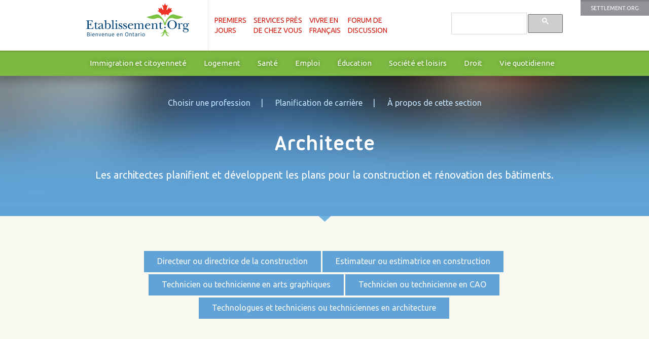

--- FILE ---
content_type: text/html; charset=utf-8
request_url: https://etablissement.org/emplois-alternatifs/architecte/
body_size: 5663
content:


<!DOCTYPE html>
<!--[if lt IE 7 ]><html class="ie ie6" lang="fr-CA"> <![endif]-->
<!--[if IE 7 ]><html class="ie ie7" lang="fr-CA"> <![endif]-->
<!--[if IE 8 ]><html class="ie ie8" lang="fr-CA"> <![endif]-->
<!--[if (gte IE 9)|!(IE)]><!-->
<html lang="fr-CA">
<head><meta charset="utf-8" /><meta name="viewport" content="width=device-width,initial-scale=1, maximum-scale=2, user-scalable=1" />
    <meta name="google-site-verificationTest" content="HmuoIaDjndrXw3p6toknM2MNsFCbtWhJnO1-JG1Sgdc" />
    <link href="/favicon.ico" rel="shortcut icon" type="image/x-icon" /><link href="//cdnjs.cloudflare.com/ajax/libs/unsemantic/1.0.1/unsemantic-grid-responsive.min.css" rel="stylesheet" /><link href="https://fonts.googleapis.com/css?family=Ubuntu:400,700,400italic" rel="stylesheet" /><link href="/content/site.css?v=1.0.3" rel="stylesheet" type="text/css" />
    <!--[if IE]><script src="/Scripts/html5shiv.min.js"></script><![endif]-->
    <!--[if (lt IE 9) & (!IEMobile)]><link rel="stylesheet" href="/content/ie.css" /><![endif]-->
    <!--[if lte IE 8]><link rel="stylesheet" href="/content/site-ie8.css" /><![endif]-->
    
       <meta property="og:title" content="Architecte | Emplois Alternatifs" /> 
<meta property="og:description" content="Les architectes planifient et développent les plans pour la construction et rénovation des bâtiments." />  
<meta property="og:image" content="https://etablissement.org/images/logos/logo-settlement-fr.png" />

        <script>
            var newSettlementApp = new Object();
            newSettlementApp.onjqueryloadedArticle = function () { };
            newSettlementApp.onjqueryloaded = function () { };
            newSettlementApp.googletrackcodeid = 'UA-318027-3';
            newSettlementApp.googlesearchcode = '005644484369807040564:ecyzkcpgbzy';
        </script>


    <style>
        .async-hide {
            opacity: 0 !important
        }
    </style>


    <!-- begin GTM / Kalamuna configuration -->
        <!-- Google Tag Manager -->
        <script>(function(w,d,s,l,i){w[l]=w[l]||[];w[l].push({'gtm.start':new Date().getTime(),event:'gtm.js'});var f=d.getElementsByTagName(s)[0],j=d.createElement(s),dl=l!='dataLayer'?'&l='+l:'';j.async=true;j.src='https://www.googletagmanager.com/gtm.js?id='+i+dl;f.parentNode.insertBefore(j,f);})(window,document,'script','dataLayer','GTM-N6S3VBF2');</script>
        <!-- End Google Tag Manager -->
    <!-- end GTM / Kalamuna configuration -->

    <script src="https://ajax.googleapis.com/ajax/libs/jquery/3.4.1/jquery.min.js"></script>
    <script src="https://ajax.googleapis.com/ajax/libs/jqueryui/1.12.1/jquery-ui.min.js"></script>

<style>

            @media screen and (max-width: 768px) {

                .nav-responsive-2.lang {
                    display: none;
                }
            }

            @media screen and (max-width: 480px) {

                header.header.advert {
                    margin-top: 225px;
                }

                .nav-responsive-2.lang {
                    display: block;
                }
            }
        </style>

      
<script type="text/javascript">var addthis_config = {  pubid: 'ra-549336ae0aa88b27',  ui_language: 'fr'  }; var addthis_share = { title: 'Architecte | Emplois Alternatifs',  url: 'https://etablissement.org/emplois-alternatifs/architecte/', url_transforms: { shorten: { twitter: 'bitly' } }, shorteners: { bitly: {} },  templates: { twitter: 'Consultez l\'article "{{title}}" {{url}} (via @Etablissement_Org)', }, email_template: 'sett_default'   };</script><script type="text/javascript" src="//s7.addthis.com/js/300/addthis_widget.js#username=settlementorg" async="async"></script><title>
	Architecte | Emplois Alternatifs
</title><meta name="description" content="Les architectes planifient et développent les plans pour la construction et rénovation des bâtiments." /></head>
<body id="alternative-jobs-profession" class="alternative-jobs profession detail fr">
 

    <!-- begin GTM / Kalamuna configuration -->
        <!-- Google Tag Manager (noscript) -->
            <noscript><iframe src="https://www.googletagmanager.com/ns.html?id=GTM-N6S3VBF2" height="0" width="0" style="display:none;visibility:hidden"></iframe></noscript>
        <!-- End Google Tag Manager (noscript) -->
    <!-- end GTM / Kalamuna configuration -->

    <a id="topofpage"></a>
    <div id="wrapper">
        <form method="post" action="/emplois-alternatifs/architecte/" id="ctl01">
<div class="aspNetHidden">
<input type="hidden" name="__VIEWSTATE" id="__VIEWSTATE" value="5mqrvN+/PUZ5SpdmuNeA5JVvcwdLFklKfyMjlPUmO96WYPOYN4cnWVRMwmKo33AH9XCbgm42+nHjcBBfnP2KpNtypdr1n/ietnzgNG6rOME=" />
</div>

<div class="aspNetHidden">

	<input type="hidden" name="__VIEWSTATEGENERATOR" id="__VIEWSTATEGENERATOR" value="9F13F67E" />
</div>
            <header class="header">
                <a href="https://settlement.org/" id="A6" class="top-lang">
                     Settlement.Org

                 </a><div class="slide noprint">
                    <section class="grid-container">
                        <div class="grid-25 mobile-grid-40">
                            <div class="logo">
                                
                                  <span class="site-title"><a class="navbar-brand" href="/" title="Etablissement.Org | Information Fiable Pour Nouveaux Arrivants Francophones">Etablissement.Org | Information Fiable Pour Nouveaux Arrivants Francophones</a></span> 
                                
                            </div>                            
                        </div>
                        <div class="grid-50 mobile-grid-60">
                            <div class="primary-menu">
                                <a style="position: absolute; left: -10000px; top: auto; width: 1px; height: 1px; overflow: hidden;" href="#mainMenu_SkipLink">
                                Liens « saut de navigation »</a>
                                <ul class="nav-primary">
                                    <li class="mnunews"><a href="/premiersjours/">Premiers<br />
      Jours</a></li>
                                    <li class="mnuevents"><a href="/findhelp/ontario/">Services près<br />de
      chez vous</a></li>
                                    <li class="mnutranslatedinfo"><a href="/vivreenfrancais/">Vivre en<br />
      Français</a></li>
                                    <li class="mnudiscuss"><a href="https://discuss.etablissement.org/">Forum de<br />Discussion</a></li>
                               
                                </ul>
                                <div class="nav-responsive-1">
                                    <ul class="menu submenu">
                                        <li class="top-1">
                                            <a href="#">Sujets</a>
                                            <ul class="sub" id="sub-nav">
                                                <li class="item-primary"><a href="/premiersjours/">Premiers<br />
      Jours</a></li>
                                                <li class="item-primary"><a href="/findhelp/ontario/">Services près<br />de
      chez vous</a></li>
                                                <li class="item-primary"><a href="/findhelp/ontario/">Services Near Me</a></li>
                                                <li class="item-primary"><a href="/vivreenfrancais/">Vivre en<br />
      Français</a></li>
                                                <li class="item-primary"><a href="https://discuss.etablissement.org/">Forum de<br />Discussion</a></li>
                                                <li class="item-primary"><a href="/search">Recherche</a></li>
                                                <li class="IMMCIT  item-secondary"><a title="" href="/ontario/immigration-et-citoyennete/">Immigration et citoyenneté</a></li><li class="HO  item-secondary"><a title="" href="/ontario/logement/">Logement</a></li><li class="HE  item-secondary"><a title="" href="/ontario/sante/">Santé</a></li><li class="EM  item-secondary"><a title="" href="/ontario/emploi/">Emploi</a></li><li class="EDUCATION  item-secondary"><a title="" href="/ontario/education/">Éducation</a></li><li class="COMREC  item-secondary"><a title="" href="/ontario/societe-et-loisirs/">Société et loisirs</a></li><li class="LS  item-secondary"><a title="" href="/ontario/droit/">Droit</a></li><li class="DL  item-secondary"><a title="" href="/ontario/vie-quotidienne/">Vie quotidienne</a></li>
                                            </ul>
                                        </li>
                                    </ul>
                                </div>
                                <div class="nav-responsive-2 lang"><ul class="menu submenu"><li class="top-2"><a href="https://settlement.org/" id="A7" rel="external">en</a></li></ul></div>
                            </div>
                        </div>
                        <div class="grid-25 mobile-grid-0"><div class="tertiary-menu"><div class="nav-tertiary"><div class="gcse-search"></div></div></div></div>
                    </section>
                </div>
                <div class="slide noprint"><div class="grid-100 mobile-grid-100" id="secondary-menu" role="navigation"  aria-label="Main menu"><ul class="menu submenu" id="pmenu" role="menubar"><li class="IMMCIT " role="menuitem" aria-haspopup="true"><a title="" href="/ontario/immigration-et-citoyennete/">Immigration et citoyenneté</a></li><li class="HO " role="menuitem" aria-haspopup="true"><a title="" href="/ontario/logement/">Logement</a></li><li class="HE " role="menuitem" aria-haspopup="true"><a title="" href="/ontario/sante/">Santé</a></li><li class="EM " role="menuitem" aria-haspopup="true"><a title="" href="/ontario/emploi/">Emploi</a></li><li class="EDUCATION " role="menuitem" aria-haspopup="true"><a title="" href="/ontario/education/">Éducation</a></li><li class="COMREC " role="menuitem" aria-haspopup="true"><a title="" href="/ontario/societe-et-loisirs/">Société et loisirs</a></li><li class="LS " role="menuitem" aria-haspopup="true"><a title="" href="/ontario/droit/">Droit</a></li><li class="DL " role="menuitem" aria-haspopup="true"><a title="" href="/ontario/vie-quotidienne/">Vie quotidienne</a></li></ul></div></div>
                <a id="mainMenu_SkipLink"></a>
            </header>
           


            <main>
                <div role="main" id="main-content">
                    <script type="text/javascript">
                        (function () {

                            function getScript(url, success) {
                                var script = document.createElement('script');
                                script.src = url;
                                var head = document.getElementsByTagName('head')[0],
                                    done = false;
                                script.onload = script.onreadystatechange = function () {
                                    if (!done && (!this.readyState || this.readyState == 'loaded' || this.readyState == 'complete')) {
                                        done = true;
                                        success();
                                        script.onload = script.onreadystatechange = null;
                                        head.removeChild(script);
                                    }
                                };
                                head.appendChild(script);
                            }


                            function downloadJSAtOnload() {
                                newSettlementApp.onjqueryloaded();
                                newSettlementApp.onjqueryloadedArticle();
                                getScript('/scripts/defer.js?v=1', function () {
                                    getScript('/sandbox/lazy/jquery.unveil.min.js', function () {
                                        $("img").unveil();
                                    });
                                });
                            }

                            if (window.addEventListener)
                                window.addEventListener("load", downloadJSAtOnload, false);
                            else if (window.attachEvent)
                                window.attachEvent("onload", downloadJSAtOnload);
                            else window.onload = downloadJSAtOnload;

                        })();
                    </script>
                    
        <div class="slide slide-topic-header">
        <div class="grid-container">
            <div id="Div1" class="slide">
                <section class="grid-container">
                    <div class="grid-100 mobile-grid-100">
                        <div class="table-menu">
                                     <ul>
                                <li><a href="/emplois-alternatifs/">Choisir une profession</a></li>
                                <li><a href="/emplois-alternatifs/planification/">Planification de carrière</a></li>
                                <li><a href="/emplois-alternatifs/propos/">À propos de cette section</a></li>
                            </ul>
                        </div>
                        <h1 class="txt-white">Architecte</h1>
                        <p class="lead">Les architectes planifient et développent les plans pour la construction et rénovation des bâtiments.</p>
                    </div>
                </section>
            </div>
        </div>
    </div>
     <div class="slide slide-topics-menu">
        <div class="grid-container">
            <div class="slide">
                <section class="grid-container">
                    <div class="grid-100 mobile-grid-100">
                             <ul class="topics-menu">
                              
                             <li class="directeur-ou-directrice-de-la-construction"><a href="#directeur-ou-directrice-de-la-construction" title="" class="tag inanchorlink">Directeur ou directrice de la construction</a></li><li class="estimateur-ou-estimatrice-en-construction"><a href="#estimateur-ou-estimatrice-en-construction" title="" class="tag inanchorlink">Estimateur ou estimatrice en construction</a></li><li class="technicien-ou-technicienne-en-arts-graphiques"><a href="#technicien-ou-technicienne-en-arts-graphiques" title="" class="tag inanchorlink">Technicien ou technicienne en arts graphiques</a></li><li class="technicien-ou-technicienne-en-cao"><a href="#technicien-ou-technicienne-en-cao" title="" class="tag inanchorlink">Technicien ou technicienne en CAO</a></li><li class="technologues-et-techniciens-ou-techniciennes-en-architecture"><a href="#technologues-et-techniciens-ou-techniciennes-en-architecture" title="" class="tag inanchorlink">Technologues et techniciens ou techniciennes en architecture</a></li> 
                        </ul>
                    </div>
                </section>
            </div>
        </div>
    </div>
     <div class="&#xA;            slide slide-topic-links bg-white&#xA;          "><div class="grid-container"><div class="grid-100 mobile-grid-100"><a name="directeur-ou-directrice-de-la-construction" id="directeur-ou-directrice-de-la-construction"></a><h2><a class="" href="/alternative-jobs/architecte/directeur-ou-directrice-de-la-construction/" title="">Directeur ou directrice de la construction</a></h2><div class="grid-container"><div class="grid-100"><p>Le directeur de la construction planifie, organise, dirige, contrôle et évalue les activités d'un projet de construction sous la direction d'un directeur général ou d'un autre supérieur.</p></div></div></div></div><div class="nav-bottom-slide"><a class="btn-up inanchorlink" href="#topofpage">Allez vers le haut</a></div></div><div class="&#xA;            slide slide-topic-links bg-beige&#xA;          "><div class="grid-container"><div class="grid-100 mobile-grid-100"><a name="estimateur-ou-estimatrice-en-construction" id="estimateur-ou-estimatrice-en-construction"></a><h2><a class="" href="/alternative-jobs/architecte/estimateur-ou-estimatrice-en-construction/" title="">Estimateur ou estimatrice en construction</a></h2><div class="grid-container"><div class="grid-100"><p>L'estimateur ou l'estimatrice en construction calcule les coûts et prépare les devis des projets de génie civil et d'architecture, ainsi que des projets de construction mécanique, électrique et structurale.</p></div></div></div></div><div class="nav-bottom-slide"><a class="btn-up inanchorlink" href="#topofpage">Allez vers le haut</a></div></div><div class="&#xA;            slide slide-topic-links bg-white&#xA;          "><div class="grid-container"><div class="grid-100 mobile-grid-100"><a name="technicien-ou-technicienne-en-arts-graphiques" id="technicien-ou-technicienne-en-arts-graphiques"></a><h2><a class="" href="/alternative-jobs/architecte/technicien-ou-technicienne-en-arts-graphiques/" title="">Technicien ou technicienne en arts graphiques</a></h2><div class="grid-container"><div class="grid-100"><p>Le technicien ou la technicienne en arts graphiques collabore à la conception de projets et prépare les documents de production aux fins d'impression, d'édition électronique ou de production multimédia.</p></div></div></div></div><div class="nav-bottom-slide"><a class="btn-up inanchorlink" href="#topofpage">Allez vers le haut</a></div></div><div class="&#xA;            slide slide-topic-links bg-beige&#xA;          "><div class="grid-container"><div class="grid-100 mobile-grid-100"><a name="technicien-ou-technicienne-en-cao" id="technicien-ou-technicienne-en-cao"></a><h2><a class="" href="/alternative-jobs/architecte/technicien-ou-technicienne-en-cao/" title="">Technicien ou technicienne en CAO</a></h2><div class="grid-container"><div class="grid-100"><p>À titre de technicien ou technicienne en CAO, vous préparerez les dessins d'ingénierie, de même que les dessins et les renseignements techniques connexes en guise de service de soutien aux ingénieurs, architectes et designers industriels.</p></div></div></div></div><div class="nav-bottom-slide"><a class="btn-up inanchorlink" href="#topofpage">Allez vers le haut</a></div></div><div class="&#xA;            slide slide-topic-links bg-white&#xA;          "><div class="grid-container"><div class="grid-100 mobile-grid-100"><a name="technologues-et-techniciens-ou-techniciennes-en-architecture" id="technologues-et-techniciens-ou-techniciennes-en-architecture"></a><h2><a class="" href="/alternative-jobs/architecte/technologues-et-techniciens-ou-techniciennes-en-architecture/" title="">Technologues et techniciens ou techniciennes en architecture</a></h2><div class="grid-container"><div class="grid-100"><p>Les technologues et techniciens ou techniciennes en architecture travaillent avec des architectes professionnels et des ingénieurs concepteurs civils.</p></div></div></div></div><div class="nav-bottom-slide"><a class="btn-up inanchorlink" href="#topofpage">Allez vers le haut</a></div></div> 

                </div>
            </main>
           
            <footer class="slide footer" id="slidefoot">
                <div class="slide slidefoot-logos">
                  <section class="grid-container">
                    <div class="grid-40 mobile-grid-100"><a href="https://ocasi.org/"><img alt="Etablissement.Org est géré par : OCASI" src="/images/logos/logo-ocasi.png"  width="119" height="45"  /></a></div>
                    <div class="grid-40 mobile-grid-100"><img alt="Etablissement.Org est  financé par Immigration Réfugiés et Citoyenneté Canada  &amp;  Ontario" src="/images/logos/logo-cic-fr.png"  width="256" height="45" /></div>
                     <div class="grid-20 mobile-grid-100"><img src="/images/logos/logo-ontario-positive.png" alt="Ontario" width="90" height="23" /></div>
                  </section>
                </div>
                <div class="slide slidefoot-legal">
                    <section class="grid-container">
                        <div class="grid-40 mobile-grid-100 copyright">
                            <p class="grid-75 mobile-grid-80 mobile-push-10">Droits d'auteur © 2020 <a href="https://ocasi.org">Ontario Council of Agencies Serving Immigrants.</a> Tous  droits réservés.<br />
 L’usage  de ce site Web constitue une acceptation des <a href="/modalites-et-conditions-d-utilisation/">Modalités  et conditions d’utilisation</a> ainsi que de la <a title="Déclaration  sur les renseignements personnels" href="/declaration-sur-la-protection-des-renseignements-personnels/">Déclaration  sur les renseignements personnels</a>.</p>
                        </div>
                        <div class="grid-20 mobile-grid-100 legal">
                            <ul>
                                <li><a href="https://settlement.org/" id="A4" rel="external">Settlement.Org</a></li>
                                <li><a href="http://secteuretablissement.org/" title=
"">Secteur Etablissement</a></li>
                                <li><a href="http://nouveauxjeunes.ca/" title=
"">NouveauxJeunes.ca</a></li>
                            </ul>
                        </div>
                        <div class="grid-20 mobile-grid-100 internallinks">
                            <ul>
                                <li><a href="/apropos/" title="">
À propos du site
 </a></li>
                                <li><a href="/contactez/" title="">
Contactez-nous
</a></li>
                                <li><a href="/liaison/" title="">Devenons partenaires </a></li>
                            </ul>
                        </div>
                        <div class="grid-20 mobile-grid-100 othersite">
                            <ul class="social">
                                <li><a href="https://www.facebook.com/Settlement.Org" id="A5">
                                    <img src="/images/icon-facebook.png" id="Img1" alt="Aimez-nous sur Facebook" /></a></li>
                                <li><a href="https://twitter.com/EtabSite" id="A1">
                                    <img src="/images/icon-twitter.png" id="Img2" style="vertical-align: middle;" alt="Suivez-nous Twiitter" /></a></li>
                                <li><a href="https://www.youtube.com/user/etablissementorg" id="A2">
                                    <img src="/images/icon-youtube.png" id="Img3" style="vertical-align: middle;" alt="Visitez notre chaîne YouTube" /></a></li>
                                <li><a href="/liaison/rss/" id="A3">
                                    <img src="/images/icon-rss.png" id="Img4" style="vertical-align: middle;" alt="Visionnez nos flux RSS" /></a></li>
                            </ul>
                        </div>
                    </section>
                </div>
            </footer>
        

<script type="text/javascript">
//<![CDATA[
newSettlementApp.onjqueryloaded = function () {var bodyid = $("body").attr("id");$(".languageaudio a, a[href$='.pdf']").each(function( index ) {$( this ).attr("id", bodyid + "_" + $( this ).text() );$( this ).on('click', function() {ga('send', 'event', 'link', 'download', $( this ).attr('href'), {'hitCallback': function() {}} );});});}//]]>
</script>
</form>
    </div>

    <script>
        (function () {
            var cx = newSettlementApp.googlesearchcode;
            var gcse = document.createElement('script');
            gcse.type = 'text/javascript';
            gcse.async = true;
            gcse.src = (document.location.protocol == 'https:' ? 'https:' : 'http:') +
                '//cse.google.com/cse.js?cx=' + cx;
            var s = document.getElementsByTagName('script')[0];
            s.parentNode.insertBefore(gcse, s.nextSibling);
        })();
    </script>

 

<script defer src="https://static.cloudflareinsights.com/beacon.min.js/vcd15cbe7772f49c399c6a5babf22c1241717689176015" integrity="sha512-ZpsOmlRQV6y907TI0dKBHq9Md29nnaEIPlkf84rnaERnq6zvWvPUqr2ft8M1aS28oN72PdrCzSjY4U6VaAw1EQ==" data-cf-beacon='{"version":"2024.11.0","token":"d0f6e65618484bf586072f4ac6c159bf","r":1,"server_timing":{"name":{"cfCacheStatus":true,"cfEdge":true,"cfExtPri":true,"cfL4":true,"cfOrigin":true,"cfSpeedBrain":true},"location_startswith":null}}' crossorigin="anonymous"></script>
</body>
</html>

--- FILE ---
content_type: application/javascript
request_url: https://etablissement.org/scripts/defer.js?v=1
body_size: 914
content:
//if (document.readyState === "complete") { console.log("0. complete!"); } else { console.log("0. uncomplete!"); }



/**google custom search engine**/

//(function () {
//    var cx = newSettlementApp.googlesearchcode;
//    var gcse = document.createElement('script');
//    gcse.type = 'text/javascript';
//    gcse.async = true;
//    gcse.src = (document.location.protocol == 'https:' ? 'https:' : 'http:') + '//www.google.com/cse/cse.js?cx=' + cx;
//    var s = document.getElementsByTagName('script')[0];
//    s.parentNode.insertBefore(gcse, s);
//})();



//console.log(newSettlementApp.googletrackcodeid);
/** google analytics */

//(function (i, s, o, g, r, a, m) {
//    i['GoogleAnalyticsObject'] = r; i[r] = i[r] || function () {
//        (i[r].q = i[r].q || []).push(arguments)
//    }, i[r].l = 1 * new Date(); a = s.createElement(o),
//    m = s.getElementsByTagName(o)[0]; a.async = 1; a.src = g; m.parentNode.insertBefore(a, m)
//})(window, document, 'script', '//www.google-analytics.com/analytics.js', 'ga');

//ga('create', newSettlementApp.googletrackcodeid, 'auto');
//ga('send', 'pageview');


//indicate menu selection


//if (window.jQuery) {
//    // jQuery is loaded 
//    console.log("jQuery is loaded ");
//} else {
//    // jQuery is not loaded
//    console.log("jQuery is not loaded ");
//}


if (newSettlementApp.theme != "") {
    $("#pmenu li." + newSettlementApp.theme).addClass('selected');

    if (newSettlementApp.subtheme != "") {
        $("#pmenu li." + newSettlementApp.theme + " .sub li." + newSettlementApp.subtheme).addClass('selected');
    }
}
if (newSettlementApp.firstdays === true) {
    $("ul.nav-primary li.mnufirstdays").addClass('selected');
}
else if (newSettlementApp.news === true) {
    $("ul.nav-primary li.mnunews").addClass('selected');
}
else if (newSettlementApp.discuss === true) {
}
else if (newSettlementApp.findhelp === true) {
    $("ul.nav-primary li.mnufindhelp").addClass('selected');
}
else if (newSettlementApp.events === true) {
    $("ul.nav-primary li.mnuevents").addClass('selected');
}
else if (newSettlementApp.translatedinfo === true) {
    $("ul.nav-primary li.mnutranslatedinfo").addClass('selected');
}



$("#pmenu li").focus(function () {
    $("#pmenu li ul.sub").attr('aria-hidden', 'true');
    $("ul.sub", this).attr('aria-hidden', 'false');
});
$("#pmenu li").hover(function () {
    $("#pmenu li ul.sub").attr('aria-hidden', 'true');
    $("ul.sub", this).attr('aria-hidden', 'false');
});



/*Go to inpage links*/

function goanimate(widget) {
    $('html, body').animate({
        scrollTop: ($(widget).offset().top - 0)
    }, 600,
   function () {
   });
}

$('.inanchorlink').click(function () {
    goanimate($(this).attr('href'));
});

$('a[href^="http"]').each(function () { })
    .attr("rel", "external")
    .attr("target", "_blank")
    .attr("rel", "noopener");
